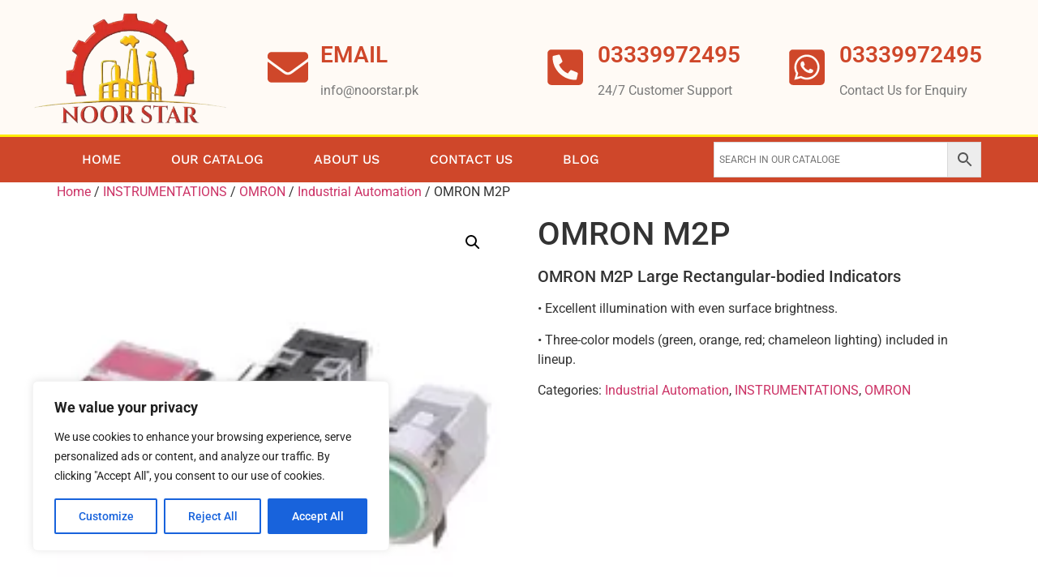

--- FILE ---
content_type: text/css
request_url: https://noorstar.pk/wp-content/uploads/elementor/css/post-267.css?ver=1768923016
body_size: 642
content:
.elementor-267 .elementor-element.elementor-element-f330cbd:not(.elementor-motion-effects-element-type-background), .elementor-267 .elementor-element.elementor-element-f330cbd > .elementor-motion-effects-container > .elementor-motion-effects-layer{background-color:#313233;}.elementor-267 .elementor-element.elementor-element-f330cbd{transition:background 0.3s, border 0.3s, border-radius 0.3s, box-shadow 0.3s;margin-top:80px;margin-bottom:0px;}.elementor-267 .elementor-element.elementor-element-f330cbd > .elementor-background-overlay{transition:background 0.3s, border-radius 0.3s, opacity 0.3s;}.elementor-widget-text-editor{font-family:var( --e-global-typography-text-font-family ), Sans-serif;font-weight:var( --e-global-typography-text-font-weight );color:var( --e-global-color-text );}.elementor-widget-text-editor.elementor-drop-cap-view-stacked .elementor-drop-cap{background-color:var( --e-global-color-primary );}.elementor-widget-text-editor.elementor-drop-cap-view-framed .elementor-drop-cap, .elementor-widget-text-editor.elementor-drop-cap-view-default .elementor-drop-cap{color:var( --e-global-color-primary );border-color:var( --e-global-color-primary );}.elementor-267 .elementor-element.elementor-element-595511ad > .elementor-widget-container{margin:50px 0px 0px 0px;}.elementor-267 .elementor-element.elementor-element-595511ad{font-family:"Work Sans", Sans-serif;font-weight:600;color:#7A7A7A;}.elementor-widget-icon-list .elementor-icon-list-item:not(:last-child):after{border-color:var( --e-global-color-text );}.elementor-widget-icon-list .elementor-icon-list-icon i{color:var( --e-global-color-primary );}.elementor-widget-icon-list .elementor-icon-list-icon svg{fill:var( --e-global-color-primary );}.elementor-widget-icon-list .elementor-icon-list-item > .elementor-icon-list-text, .elementor-widget-icon-list .elementor-icon-list-item > a{font-family:var( --e-global-typography-text-font-family ), Sans-serif;font-weight:var( --e-global-typography-text-font-weight );}.elementor-widget-icon-list .elementor-icon-list-text{color:var( --e-global-color-secondary );}.elementor-267 .elementor-element.elementor-element-6db06323 .elementor-icon-list-icon i{transition:color 0.3s;}.elementor-267 .elementor-element.elementor-element-6db06323 .elementor-icon-list-icon svg{transition:fill 0.3s;}.elementor-267 .elementor-element.elementor-element-6db06323{--e-icon-list-icon-size:25px;--icon-vertical-offset:0px;}.elementor-267 .elementor-element.elementor-element-6db06323 .elementor-icon-list-text{transition:color 0.3s;}.elementor-267 .elementor-element.elementor-element-4aa77ede .elementor-icon-list-icon i{transition:color 0.3s;}.elementor-267 .elementor-element.elementor-element-4aa77ede .elementor-icon-list-icon svg{transition:fill 0.3s;}.elementor-267 .elementor-element.elementor-element-4aa77ede{--e-icon-list-icon-size:24px;--icon-vertical-offset:0px;}.elementor-267 .elementor-element.elementor-element-4aa77ede .elementor-icon-list-text{transition:color 0.3s;}.elementor-widget-heading .elementor-heading-title{font-family:var( --e-global-typography-primary-font-family ), Sans-serif;font-weight:var( --e-global-typography-primary-font-weight );color:var( --e-global-color-primary );}.elementor-267 .elementor-element.elementor-element-61132e43 > .elementor-widget-container{margin:50px 0px 0px 0px;}.elementor-267 .elementor-element.elementor-element-61132e43 .elementor-heading-title{font-family:"Work Sans", Sans-serif;font-weight:600;color:#DC4F5D;}.elementor-widget-nav-menu .elementor-nav-menu .elementor-item{font-family:var( --e-global-typography-primary-font-family ), Sans-serif;font-weight:var( --e-global-typography-primary-font-weight );}.elementor-widget-nav-menu .elementor-nav-menu--main .elementor-item{color:var( --e-global-color-text );fill:var( --e-global-color-text );}.elementor-widget-nav-menu .elementor-nav-menu--main .elementor-item:hover,
					.elementor-widget-nav-menu .elementor-nav-menu--main .elementor-item.elementor-item-active,
					.elementor-widget-nav-menu .elementor-nav-menu--main .elementor-item.highlighted,
					.elementor-widget-nav-menu .elementor-nav-menu--main .elementor-item:focus{color:var( --e-global-color-accent );fill:var( --e-global-color-accent );}.elementor-widget-nav-menu .elementor-nav-menu--main:not(.e--pointer-framed) .elementor-item:before,
					.elementor-widget-nav-menu .elementor-nav-menu--main:not(.e--pointer-framed) .elementor-item:after{background-color:var( --e-global-color-accent );}.elementor-widget-nav-menu .e--pointer-framed .elementor-item:before,
					.elementor-widget-nav-menu .e--pointer-framed .elementor-item:after{border-color:var( --e-global-color-accent );}.elementor-widget-nav-menu{--e-nav-menu-divider-color:var( --e-global-color-text );}.elementor-widget-nav-menu .elementor-nav-menu--dropdown .elementor-item, .elementor-widget-nav-menu .elementor-nav-menu--dropdown  .elementor-sub-item{font-family:var( --e-global-typography-accent-font-family ), Sans-serif;font-weight:var( --e-global-typography-accent-font-weight );}.elementor-267 .elementor-element.elementor-element-77615302 > .elementor-widget-container{margin:0px 0px 50px 0px;}.elementor-267 .elementor-element.elementor-element-77615302 .elementor-menu-toggle{margin:0 auto;}.elementor-267 .elementor-element.elementor-element-77615302 .elementor-nav-menu .elementor-item{font-family:"Work Sans", Sans-serif;font-weight:400;}.elementor-267 .elementor-element.elementor-element-77615302 .elementor-nav-menu--main .elementor-item{color:#7A7A7A;fill:#7A7A7A;padding-left:0px;padding-right:0px;}.elementor-267 .elementor-element.elementor-element-77615302 .elementor-nav-menu--main .elementor-item:hover,
					.elementor-267 .elementor-element.elementor-element-77615302 .elementor-nav-menu--main .elementor-item.elementor-item-active,
					.elementor-267 .elementor-element.elementor-element-77615302 .elementor-nav-menu--main .elementor-item.highlighted,
					.elementor-267 .elementor-element.elementor-element-77615302 .elementor-nav-menu--main .elementor-item:focus{color:#F8F8F8;fill:#F8F8F8;}.elementor-267 .elementor-element.elementor-element-77615302{--nav-menu-icon-size:16px;}.elementor-267 .elementor-element.elementor-element-b42cf71{--display:flex;--flex-direction:column;--container-widget-width:100%;--container-widget-height:initial;--container-widget-flex-grow:0;--container-widget-align-self:initial;--flex-wrap-mobile:wrap;}.elementor-267 .elementor-element.elementor-element-b42cf71:not(.elementor-motion-effects-element-type-background), .elementor-267 .elementor-element.elementor-element-b42cf71 > .elementor-motion-effects-container > .elementor-motion-effects-layer{background-color:#313233;}.elementor-267 .elementor-element.elementor-element-46fa21d{text-align:center;}